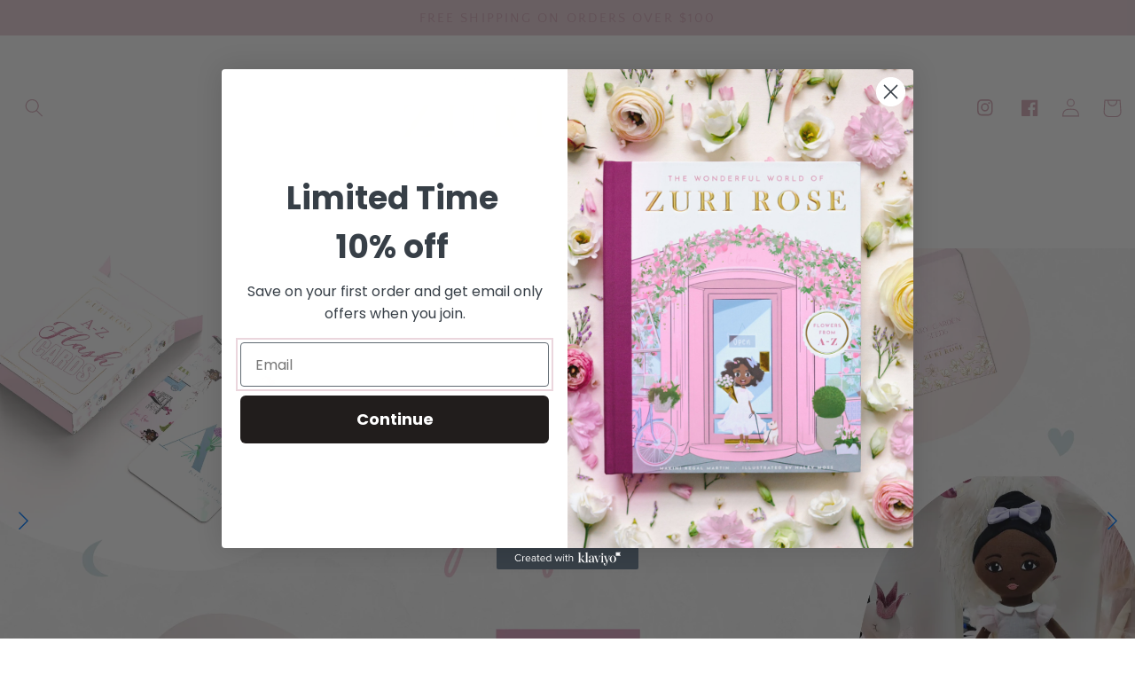

--- FILE ---
content_type: text/html; charset=utf-8
request_url: https://www.google.com/recaptcha/api2/anchor?ar=1&k=6LeTRAoeAAAAACKeCUlhSkXvVTIwv0_OgDTqgYsa&co=aHR0cHM6Ly90aGV3b25kZXJmdWx3b3JsZG9menVyaXJvc2UuY29tOjQ0Mw..&hl=en&v=PoyoqOPhxBO7pBk68S4YbpHZ&size=invisible&anchor-ms=20000&execute-ms=30000&cb=cmeg1xqih6ha
body_size: 48443
content:
<!DOCTYPE HTML><html dir="ltr" lang="en"><head><meta http-equiv="Content-Type" content="text/html; charset=UTF-8">
<meta http-equiv="X-UA-Compatible" content="IE=edge">
<title>reCAPTCHA</title>
<style type="text/css">
/* cyrillic-ext */
@font-face {
  font-family: 'Roboto';
  font-style: normal;
  font-weight: 400;
  font-stretch: 100%;
  src: url(//fonts.gstatic.com/s/roboto/v48/KFO7CnqEu92Fr1ME7kSn66aGLdTylUAMa3GUBHMdazTgWw.woff2) format('woff2');
  unicode-range: U+0460-052F, U+1C80-1C8A, U+20B4, U+2DE0-2DFF, U+A640-A69F, U+FE2E-FE2F;
}
/* cyrillic */
@font-face {
  font-family: 'Roboto';
  font-style: normal;
  font-weight: 400;
  font-stretch: 100%;
  src: url(//fonts.gstatic.com/s/roboto/v48/KFO7CnqEu92Fr1ME7kSn66aGLdTylUAMa3iUBHMdazTgWw.woff2) format('woff2');
  unicode-range: U+0301, U+0400-045F, U+0490-0491, U+04B0-04B1, U+2116;
}
/* greek-ext */
@font-face {
  font-family: 'Roboto';
  font-style: normal;
  font-weight: 400;
  font-stretch: 100%;
  src: url(//fonts.gstatic.com/s/roboto/v48/KFO7CnqEu92Fr1ME7kSn66aGLdTylUAMa3CUBHMdazTgWw.woff2) format('woff2');
  unicode-range: U+1F00-1FFF;
}
/* greek */
@font-face {
  font-family: 'Roboto';
  font-style: normal;
  font-weight: 400;
  font-stretch: 100%;
  src: url(//fonts.gstatic.com/s/roboto/v48/KFO7CnqEu92Fr1ME7kSn66aGLdTylUAMa3-UBHMdazTgWw.woff2) format('woff2');
  unicode-range: U+0370-0377, U+037A-037F, U+0384-038A, U+038C, U+038E-03A1, U+03A3-03FF;
}
/* math */
@font-face {
  font-family: 'Roboto';
  font-style: normal;
  font-weight: 400;
  font-stretch: 100%;
  src: url(//fonts.gstatic.com/s/roboto/v48/KFO7CnqEu92Fr1ME7kSn66aGLdTylUAMawCUBHMdazTgWw.woff2) format('woff2');
  unicode-range: U+0302-0303, U+0305, U+0307-0308, U+0310, U+0312, U+0315, U+031A, U+0326-0327, U+032C, U+032F-0330, U+0332-0333, U+0338, U+033A, U+0346, U+034D, U+0391-03A1, U+03A3-03A9, U+03B1-03C9, U+03D1, U+03D5-03D6, U+03F0-03F1, U+03F4-03F5, U+2016-2017, U+2034-2038, U+203C, U+2040, U+2043, U+2047, U+2050, U+2057, U+205F, U+2070-2071, U+2074-208E, U+2090-209C, U+20D0-20DC, U+20E1, U+20E5-20EF, U+2100-2112, U+2114-2115, U+2117-2121, U+2123-214F, U+2190, U+2192, U+2194-21AE, U+21B0-21E5, U+21F1-21F2, U+21F4-2211, U+2213-2214, U+2216-22FF, U+2308-230B, U+2310, U+2319, U+231C-2321, U+2336-237A, U+237C, U+2395, U+239B-23B7, U+23D0, U+23DC-23E1, U+2474-2475, U+25AF, U+25B3, U+25B7, U+25BD, U+25C1, U+25CA, U+25CC, U+25FB, U+266D-266F, U+27C0-27FF, U+2900-2AFF, U+2B0E-2B11, U+2B30-2B4C, U+2BFE, U+3030, U+FF5B, U+FF5D, U+1D400-1D7FF, U+1EE00-1EEFF;
}
/* symbols */
@font-face {
  font-family: 'Roboto';
  font-style: normal;
  font-weight: 400;
  font-stretch: 100%;
  src: url(//fonts.gstatic.com/s/roboto/v48/KFO7CnqEu92Fr1ME7kSn66aGLdTylUAMaxKUBHMdazTgWw.woff2) format('woff2');
  unicode-range: U+0001-000C, U+000E-001F, U+007F-009F, U+20DD-20E0, U+20E2-20E4, U+2150-218F, U+2190, U+2192, U+2194-2199, U+21AF, U+21E6-21F0, U+21F3, U+2218-2219, U+2299, U+22C4-22C6, U+2300-243F, U+2440-244A, U+2460-24FF, U+25A0-27BF, U+2800-28FF, U+2921-2922, U+2981, U+29BF, U+29EB, U+2B00-2BFF, U+4DC0-4DFF, U+FFF9-FFFB, U+10140-1018E, U+10190-1019C, U+101A0, U+101D0-101FD, U+102E0-102FB, U+10E60-10E7E, U+1D2C0-1D2D3, U+1D2E0-1D37F, U+1F000-1F0FF, U+1F100-1F1AD, U+1F1E6-1F1FF, U+1F30D-1F30F, U+1F315, U+1F31C, U+1F31E, U+1F320-1F32C, U+1F336, U+1F378, U+1F37D, U+1F382, U+1F393-1F39F, U+1F3A7-1F3A8, U+1F3AC-1F3AF, U+1F3C2, U+1F3C4-1F3C6, U+1F3CA-1F3CE, U+1F3D4-1F3E0, U+1F3ED, U+1F3F1-1F3F3, U+1F3F5-1F3F7, U+1F408, U+1F415, U+1F41F, U+1F426, U+1F43F, U+1F441-1F442, U+1F444, U+1F446-1F449, U+1F44C-1F44E, U+1F453, U+1F46A, U+1F47D, U+1F4A3, U+1F4B0, U+1F4B3, U+1F4B9, U+1F4BB, U+1F4BF, U+1F4C8-1F4CB, U+1F4D6, U+1F4DA, U+1F4DF, U+1F4E3-1F4E6, U+1F4EA-1F4ED, U+1F4F7, U+1F4F9-1F4FB, U+1F4FD-1F4FE, U+1F503, U+1F507-1F50B, U+1F50D, U+1F512-1F513, U+1F53E-1F54A, U+1F54F-1F5FA, U+1F610, U+1F650-1F67F, U+1F687, U+1F68D, U+1F691, U+1F694, U+1F698, U+1F6AD, U+1F6B2, U+1F6B9-1F6BA, U+1F6BC, U+1F6C6-1F6CF, U+1F6D3-1F6D7, U+1F6E0-1F6EA, U+1F6F0-1F6F3, U+1F6F7-1F6FC, U+1F700-1F7FF, U+1F800-1F80B, U+1F810-1F847, U+1F850-1F859, U+1F860-1F887, U+1F890-1F8AD, U+1F8B0-1F8BB, U+1F8C0-1F8C1, U+1F900-1F90B, U+1F93B, U+1F946, U+1F984, U+1F996, U+1F9E9, U+1FA00-1FA6F, U+1FA70-1FA7C, U+1FA80-1FA89, U+1FA8F-1FAC6, U+1FACE-1FADC, U+1FADF-1FAE9, U+1FAF0-1FAF8, U+1FB00-1FBFF;
}
/* vietnamese */
@font-face {
  font-family: 'Roboto';
  font-style: normal;
  font-weight: 400;
  font-stretch: 100%;
  src: url(//fonts.gstatic.com/s/roboto/v48/KFO7CnqEu92Fr1ME7kSn66aGLdTylUAMa3OUBHMdazTgWw.woff2) format('woff2');
  unicode-range: U+0102-0103, U+0110-0111, U+0128-0129, U+0168-0169, U+01A0-01A1, U+01AF-01B0, U+0300-0301, U+0303-0304, U+0308-0309, U+0323, U+0329, U+1EA0-1EF9, U+20AB;
}
/* latin-ext */
@font-face {
  font-family: 'Roboto';
  font-style: normal;
  font-weight: 400;
  font-stretch: 100%;
  src: url(//fonts.gstatic.com/s/roboto/v48/KFO7CnqEu92Fr1ME7kSn66aGLdTylUAMa3KUBHMdazTgWw.woff2) format('woff2');
  unicode-range: U+0100-02BA, U+02BD-02C5, U+02C7-02CC, U+02CE-02D7, U+02DD-02FF, U+0304, U+0308, U+0329, U+1D00-1DBF, U+1E00-1E9F, U+1EF2-1EFF, U+2020, U+20A0-20AB, U+20AD-20C0, U+2113, U+2C60-2C7F, U+A720-A7FF;
}
/* latin */
@font-face {
  font-family: 'Roboto';
  font-style: normal;
  font-weight: 400;
  font-stretch: 100%;
  src: url(//fonts.gstatic.com/s/roboto/v48/KFO7CnqEu92Fr1ME7kSn66aGLdTylUAMa3yUBHMdazQ.woff2) format('woff2');
  unicode-range: U+0000-00FF, U+0131, U+0152-0153, U+02BB-02BC, U+02C6, U+02DA, U+02DC, U+0304, U+0308, U+0329, U+2000-206F, U+20AC, U+2122, U+2191, U+2193, U+2212, U+2215, U+FEFF, U+FFFD;
}
/* cyrillic-ext */
@font-face {
  font-family: 'Roboto';
  font-style: normal;
  font-weight: 500;
  font-stretch: 100%;
  src: url(//fonts.gstatic.com/s/roboto/v48/KFO7CnqEu92Fr1ME7kSn66aGLdTylUAMa3GUBHMdazTgWw.woff2) format('woff2');
  unicode-range: U+0460-052F, U+1C80-1C8A, U+20B4, U+2DE0-2DFF, U+A640-A69F, U+FE2E-FE2F;
}
/* cyrillic */
@font-face {
  font-family: 'Roboto';
  font-style: normal;
  font-weight: 500;
  font-stretch: 100%;
  src: url(//fonts.gstatic.com/s/roboto/v48/KFO7CnqEu92Fr1ME7kSn66aGLdTylUAMa3iUBHMdazTgWw.woff2) format('woff2');
  unicode-range: U+0301, U+0400-045F, U+0490-0491, U+04B0-04B1, U+2116;
}
/* greek-ext */
@font-face {
  font-family: 'Roboto';
  font-style: normal;
  font-weight: 500;
  font-stretch: 100%;
  src: url(//fonts.gstatic.com/s/roboto/v48/KFO7CnqEu92Fr1ME7kSn66aGLdTylUAMa3CUBHMdazTgWw.woff2) format('woff2');
  unicode-range: U+1F00-1FFF;
}
/* greek */
@font-face {
  font-family: 'Roboto';
  font-style: normal;
  font-weight: 500;
  font-stretch: 100%;
  src: url(//fonts.gstatic.com/s/roboto/v48/KFO7CnqEu92Fr1ME7kSn66aGLdTylUAMa3-UBHMdazTgWw.woff2) format('woff2');
  unicode-range: U+0370-0377, U+037A-037F, U+0384-038A, U+038C, U+038E-03A1, U+03A3-03FF;
}
/* math */
@font-face {
  font-family: 'Roboto';
  font-style: normal;
  font-weight: 500;
  font-stretch: 100%;
  src: url(//fonts.gstatic.com/s/roboto/v48/KFO7CnqEu92Fr1ME7kSn66aGLdTylUAMawCUBHMdazTgWw.woff2) format('woff2');
  unicode-range: U+0302-0303, U+0305, U+0307-0308, U+0310, U+0312, U+0315, U+031A, U+0326-0327, U+032C, U+032F-0330, U+0332-0333, U+0338, U+033A, U+0346, U+034D, U+0391-03A1, U+03A3-03A9, U+03B1-03C9, U+03D1, U+03D5-03D6, U+03F0-03F1, U+03F4-03F5, U+2016-2017, U+2034-2038, U+203C, U+2040, U+2043, U+2047, U+2050, U+2057, U+205F, U+2070-2071, U+2074-208E, U+2090-209C, U+20D0-20DC, U+20E1, U+20E5-20EF, U+2100-2112, U+2114-2115, U+2117-2121, U+2123-214F, U+2190, U+2192, U+2194-21AE, U+21B0-21E5, U+21F1-21F2, U+21F4-2211, U+2213-2214, U+2216-22FF, U+2308-230B, U+2310, U+2319, U+231C-2321, U+2336-237A, U+237C, U+2395, U+239B-23B7, U+23D0, U+23DC-23E1, U+2474-2475, U+25AF, U+25B3, U+25B7, U+25BD, U+25C1, U+25CA, U+25CC, U+25FB, U+266D-266F, U+27C0-27FF, U+2900-2AFF, U+2B0E-2B11, U+2B30-2B4C, U+2BFE, U+3030, U+FF5B, U+FF5D, U+1D400-1D7FF, U+1EE00-1EEFF;
}
/* symbols */
@font-face {
  font-family: 'Roboto';
  font-style: normal;
  font-weight: 500;
  font-stretch: 100%;
  src: url(//fonts.gstatic.com/s/roboto/v48/KFO7CnqEu92Fr1ME7kSn66aGLdTylUAMaxKUBHMdazTgWw.woff2) format('woff2');
  unicode-range: U+0001-000C, U+000E-001F, U+007F-009F, U+20DD-20E0, U+20E2-20E4, U+2150-218F, U+2190, U+2192, U+2194-2199, U+21AF, U+21E6-21F0, U+21F3, U+2218-2219, U+2299, U+22C4-22C6, U+2300-243F, U+2440-244A, U+2460-24FF, U+25A0-27BF, U+2800-28FF, U+2921-2922, U+2981, U+29BF, U+29EB, U+2B00-2BFF, U+4DC0-4DFF, U+FFF9-FFFB, U+10140-1018E, U+10190-1019C, U+101A0, U+101D0-101FD, U+102E0-102FB, U+10E60-10E7E, U+1D2C0-1D2D3, U+1D2E0-1D37F, U+1F000-1F0FF, U+1F100-1F1AD, U+1F1E6-1F1FF, U+1F30D-1F30F, U+1F315, U+1F31C, U+1F31E, U+1F320-1F32C, U+1F336, U+1F378, U+1F37D, U+1F382, U+1F393-1F39F, U+1F3A7-1F3A8, U+1F3AC-1F3AF, U+1F3C2, U+1F3C4-1F3C6, U+1F3CA-1F3CE, U+1F3D4-1F3E0, U+1F3ED, U+1F3F1-1F3F3, U+1F3F5-1F3F7, U+1F408, U+1F415, U+1F41F, U+1F426, U+1F43F, U+1F441-1F442, U+1F444, U+1F446-1F449, U+1F44C-1F44E, U+1F453, U+1F46A, U+1F47D, U+1F4A3, U+1F4B0, U+1F4B3, U+1F4B9, U+1F4BB, U+1F4BF, U+1F4C8-1F4CB, U+1F4D6, U+1F4DA, U+1F4DF, U+1F4E3-1F4E6, U+1F4EA-1F4ED, U+1F4F7, U+1F4F9-1F4FB, U+1F4FD-1F4FE, U+1F503, U+1F507-1F50B, U+1F50D, U+1F512-1F513, U+1F53E-1F54A, U+1F54F-1F5FA, U+1F610, U+1F650-1F67F, U+1F687, U+1F68D, U+1F691, U+1F694, U+1F698, U+1F6AD, U+1F6B2, U+1F6B9-1F6BA, U+1F6BC, U+1F6C6-1F6CF, U+1F6D3-1F6D7, U+1F6E0-1F6EA, U+1F6F0-1F6F3, U+1F6F7-1F6FC, U+1F700-1F7FF, U+1F800-1F80B, U+1F810-1F847, U+1F850-1F859, U+1F860-1F887, U+1F890-1F8AD, U+1F8B0-1F8BB, U+1F8C0-1F8C1, U+1F900-1F90B, U+1F93B, U+1F946, U+1F984, U+1F996, U+1F9E9, U+1FA00-1FA6F, U+1FA70-1FA7C, U+1FA80-1FA89, U+1FA8F-1FAC6, U+1FACE-1FADC, U+1FADF-1FAE9, U+1FAF0-1FAF8, U+1FB00-1FBFF;
}
/* vietnamese */
@font-face {
  font-family: 'Roboto';
  font-style: normal;
  font-weight: 500;
  font-stretch: 100%;
  src: url(//fonts.gstatic.com/s/roboto/v48/KFO7CnqEu92Fr1ME7kSn66aGLdTylUAMa3OUBHMdazTgWw.woff2) format('woff2');
  unicode-range: U+0102-0103, U+0110-0111, U+0128-0129, U+0168-0169, U+01A0-01A1, U+01AF-01B0, U+0300-0301, U+0303-0304, U+0308-0309, U+0323, U+0329, U+1EA0-1EF9, U+20AB;
}
/* latin-ext */
@font-face {
  font-family: 'Roboto';
  font-style: normal;
  font-weight: 500;
  font-stretch: 100%;
  src: url(//fonts.gstatic.com/s/roboto/v48/KFO7CnqEu92Fr1ME7kSn66aGLdTylUAMa3KUBHMdazTgWw.woff2) format('woff2');
  unicode-range: U+0100-02BA, U+02BD-02C5, U+02C7-02CC, U+02CE-02D7, U+02DD-02FF, U+0304, U+0308, U+0329, U+1D00-1DBF, U+1E00-1E9F, U+1EF2-1EFF, U+2020, U+20A0-20AB, U+20AD-20C0, U+2113, U+2C60-2C7F, U+A720-A7FF;
}
/* latin */
@font-face {
  font-family: 'Roboto';
  font-style: normal;
  font-weight: 500;
  font-stretch: 100%;
  src: url(//fonts.gstatic.com/s/roboto/v48/KFO7CnqEu92Fr1ME7kSn66aGLdTylUAMa3yUBHMdazQ.woff2) format('woff2');
  unicode-range: U+0000-00FF, U+0131, U+0152-0153, U+02BB-02BC, U+02C6, U+02DA, U+02DC, U+0304, U+0308, U+0329, U+2000-206F, U+20AC, U+2122, U+2191, U+2193, U+2212, U+2215, U+FEFF, U+FFFD;
}
/* cyrillic-ext */
@font-face {
  font-family: 'Roboto';
  font-style: normal;
  font-weight: 900;
  font-stretch: 100%;
  src: url(//fonts.gstatic.com/s/roboto/v48/KFO7CnqEu92Fr1ME7kSn66aGLdTylUAMa3GUBHMdazTgWw.woff2) format('woff2');
  unicode-range: U+0460-052F, U+1C80-1C8A, U+20B4, U+2DE0-2DFF, U+A640-A69F, U+FE2E-FE2F;
}
/* cyrillic */
@font-face {
  font-family: 'Roboto';
  font-style: normal;
  font-weight: 900;
  font-stretch: 100%;
  src: url(//fonts.gstatic.com/s/roboto/v48/KFO7CnqEu92Fr1ME7kSn66aGLdTylUAMa3iUBHMdazTgWw.woff2) format('woff2');
  unicode-range: U+0301, U+0400-045F, U+0490-0491, U+04B0-04B1, U+2116;
}
/* greek-ext */
@font-face {
  font-family: 'Roboto';
  font-style: normal;
  font-weight: 900;
  font-stretch: 100%;
  src: url(//fonts.gstatic.com/s/roboto/v48/KFO7CnqEu92Fr1ME7kSn66aGLdTylUAMa3CUBHMdazTgWw.woff2) format('woff2');
  unicode-range: U+1F00-1FFF;
}
/* greek */
@font-face {
  font-family: 'Roboto';
  font-style: normal;
  font-weight: 900;
  font-stretch: 100%;
  src: url(//fonts.gstatic.com/s/roboto/v48/KFO7CnqEu92Fr1ME7kSn66aGLdTylUAMa3-UBHMdazTgWw.woff2) format('woff2');
  unicode-range: U+0370-0377, U+037A-037F, U+0384-038A, U+038C, U+038E-03A1, U+03A3-03FF;
}
/* math */
@font-face {
  font-family: 'Roboto';
  font-style: normal;
  font-weight: 900;
  font-stretch: 100%;
  src: url(//fonts.gstatic.com/s/roboto/v48/KFO7CnqEu92Fr1ME7kSn66aGLdTylUAMawCUBHMdazTgWw.woff2) format('woff2');
  unicode-range: U+0302-0303, U+0305, U+0307-0308, U+0310, U+0312, U+0315, U+031A, U+0326-0327, U+032C, U+032F-0330, U+0332-0333, U+0338, U+033A, U+0346, U+034D, U+0391-03A1, U+03A3-03A9, U+03B1-03C9, U+03D1, U+03D5-03D6, U+03F0-03F1, U+03F4-03F5, U+2016-2017, U+2034-2038, U+203C, U+2040, U+2043, U+2047, U+2050, U+2057, U+205F, U+2070-2071, U+2074-208E, U+2090-209C, U+20D0-20DC, U+20E1, U+20E5-20EF, U+2100-2112, U+2114-2115, U+2117-2121, U+2123-214F, U+2190, U+2192, U+2194-21AE, U+21B0-21E5, U+21F1-21F2, U+21F4-2211, U+2213-2214, U+2216-22FF, U+2308-230B, U+2310, U+2319, U+231C-2321, U+2336-237A, U+237C, U+2395, U+239B-23B7, U+23D0, U+23DC-23E1, U+2474-2475, U+25AF, U+25B3, U+25B7, U+25BD, U+25C1, U+25CA, U+25CC, U+25FB, U+266D-266F, U+27C0-27FF, U+2900-2AFF, U+2B0E-2B11, U+2B30-2B4C, U+2BFE, U+3030, U+FF5B, U+FF5D, U+1D400-1D7FF, U+1EE00-1EEFF;
}
/* symbols */
@font-face {
  font-family: 'Roboto';
  font-style: normal;
  font-weight: 900;
  font-stretch: 100%;
  src: url(//fonts.gstatic.com/s/roboto/v48/KFO7CnqEu92Fr1ME7kSn66aGLdTylUAMaxKUBHMdazTgWw.woff2) format('woff2');
  unicode-range: U+0001-000C, U+000E-001F, U+007F-009F, U+20DD-20E0, U+20E2-20E4, U+2150-218F, U+2190, U+2192, U+2194-2199, U+21AF, U+21E6-21F0, U+21F3, U+2218-2219, U+2299, U+22C4-22C6, U+2300-243F, U+2440-244A, U+2460-24FF, U+25A0-27BF, U+2800-28FF, U+2921-2922, U+2981, U+29BF, U+29EB, U+2B00-2BFF, U+4DC0-4DFF, U+FFF9-FFFB, U+10140-1018E, U+10190-1019C, U+101A0, U+101D0-101FD, U+102E0-102FB, U+10E60-10E7E, U+1D2C0-1D2D3, U+1D2E0-1D37F, U+1F000-1F0FF, U+1F100-1F1AD, U+1F1E6-1F1FF, U+1F30D-1F30F, U+1F315, U+1F31C, U+1F31E, U+1F320-1F32C, U+1F336, U+1F378, U+1F37D, U+1F382, U+1F393-1F39F, U+1F3A7-1F3A8, U+1F3AC-1F3AF, U+1F3C2, U+1F3C4-1F3C6, U+1F3CA-1F3CE, U+1F3D4-1F3E0, U+1F3ED, U+1F3F1-1F3F3, U+1F3F5-1F3F7, U+1F408, U+1F415, U+1F41F, U+1F426, U+1F43F, U+1F441-1F442, U+1F444, U+1F446-1F449, U+1F44C-1F44E, U+1F453, U+1F46A, U+1F47D, U+1F4A3, U+1F4B0, U+1F4B3, U+1F4B9, U+1F4BB, U+1F4BF, U+1F4C8-1F4CB, U+1F4D6, U+1F4DA, U+1F4DF, U+1F4E3-1F4E6, U+1F4EA-1F4ED, U+1F4F7, U+1F4F9-1F4FB, U+1F4FD-1F4FE, U+1F503, U+1F507-1F50B, U+1F50D, U+1F512-1F513, U+1F53E-1F54A, U+1F54F-1F5FA, U+1F610, U+1F650-1F67F, U+1F687, U+1F68D, U+1F691, U+1F694, U+1F698, U+1F6AD, U+1F6B2, U+1F6B9-1F6BA, U+1F6BC, U+1F6C6-1F6CF, U+1F6D3-1F6D7, U+1F6E0-1F6EA, U+1F6F0-1F6F3, U+1F6F7-1F6FC, U+1F700-1F7FF, U+1F800-1F80B, U+1F810-1F847, U+1F850-1F859, U+1F860-1F887, U+1F890-1F8AD, U+1F8B0-1F8BB, U+1F8C0-1F8C1, U+1F900-1F90B, U+1F93B, U+1F946, U+1F984, U+1F996, U+1F9E9, U+1FA00-1FA6F, U+1FA70-1FA7C, U+1FA80-1FA89, U+1FA8F-1FAC6, U+1FACE-1FADC, U+1FADF-1FAE9, U+1FAF0-1FAF8, U+1FB00-1FBFF;
}
/* vietnamese */
@font-face {
  font-family: 'Roboto';
  font-style: normal;
  font-weight: 900;
  font-stretch: 100%;
  src: url(//fonts.gstatic.com/s/roboto/v48/KFO7CnqEu92Fr1ME7kSn66aGLdTylUAMa3OUBHMdazTgWw.woff2) format('woff2');
  unicode-range: U+0102-0103, U+0110-0111, U+0128-0129, U+0168-0169, U+01A0-01A1, U+01AF-01B0, U+0300-0301, U+0303-0304, U+0308-0309, U+0323, U+0329, U+1EA0-1EF9, U+20AB;
}
/* latin-ext */
@font-face {
  font-family: 'Roboto';
  font-style: normal;
  font-weight: 900;
  font-stretch: 100%;
  src: url(//fonts.gstatic.com/s/roboto/v48/KFO7CnqEu92Fr1ME7kSn66aGLdTylUAMa3KUBHMdazTgWw.woff2) format('woff2');
  unicode-range: U+0100-02BA, U+02BD-02C5, U+02C7-02CC, U+02CE-02D7, U+02DD-02FF, U+0304, U+0308, U+0329, U+1D00-1DBF, U+1E00-1E9F, U+1EF2-1EFF, U+2020, U+20A0-20AB, U+20AD-20C0, U+2113, U+2C60-2C7F, U+A720-A7FF;
}
/* latin */
@font-face {
  font-family: 'Roboto';
  font-style: normal;
  font-weight: 900;
  font-stretch: 100%;
  src: url(//fonts.gstatic.com/s/roboto/v48/KFO7CnqEu92Fr1ME7kSn66aGLdTylUAMa3yUBHMdazQ.woff2) format('woff2');
  unicode-range: U+0000-00FF, U+0131, U+0152-0153, U+02BB-02BC, U+02C6, U+02DA, U+02DC, U+0304, U+0308, U+0329, U+2000-206F, U+20AC, U+2122, U+2191, U+2193, U+2212, U+2215, U+FEFF, U+FFFD;
}

</style>
<link rel="stylesheet" type="text/css" href="https://www.gstatic.com/recaptcha/releases/PoyoqOPhxBO7pBk68S4YbpHZ/styles__ltr.css">
<script nonce="Bl7_iTKcQbadlmCqw72N9w" type="text/javascript">window['__recaptcha_api'] = 'https://www.google.com/recaptcha/api2/';</script>
<script type="text/javascript" src="https://www.gstatic.com/recaptcha/releases/PoyoqOPhxBO7pBk68S4YbpHZ/recaptcha__en.js" nonce="Bl7_iTKcQbadlmCqw72N9w">
      
    </script></head>
<body><div id="rc-anchor-alert" class="rc-anchor-alert"></div>
<input type="hidden" id="recaptcha-token" value="[base64]">
<script type="text/javascript" nonce="Bl7_iTKcQbadlmCqw72N9w">
      recaptcha.anchor.Main.init("[\x22ainput\x22,[\x22bgdata\x22,\x22\x22,\[base64]/[base64]/MjU1Ong/[base64]/[base64]/[base64]/[base64]/[base64]/[base64]/[base64]/[base64]/[base64]/[base64]/[base64]/[base64]/[base64]/[base64]/[base64]\\u003d\x22,\[base64]\\u003d\x22,\x22IU3ChMKSOhJCLBzCk2LDkMKLw7zCvMOow5XCicOwZMK4wpHDphTDvR7Dm2IQwrrDscKtYcKrEcKeEWkdwrMVwoA6eBrDggl4w7/CmjfCl2ZMwobDjS/Dp0ZUw5jDiGUOw5Arw67DrC/CoiQ/w77ConpjKVptcW3DmCErHsO0TFXClMOwW8OcwqRuDcK9wqnCjsOAw6TCqwXCnngVPCIaJE0/w6jDgQFbWAbCkWhUwpPCksOiw6ZNA8O/wpnDhFYxDsKWNC3CnFzCsV49wpTCsMK+PRttw5nDhxTCvsONM8Kpw5oJwrU+w5YdX8O0J8K8w5rDjsK4CiBNw5bDnMKHw7M4a8Oqw5/Cux3CiMOrw54Mw4LDqsKQwrPCtcKGw43DgMK7w7JHw4zDv8OFVHgyccKowqfDhMOLw70VNh0zwrt2fHnCoSDDqcOWw4jCo8KNb8K7QgfDoGsjwqg1w7RQwqDCjSTDpsOEYS7DqX3DisKgwr/DhzLDkkvCm8Ocwr9KEh7CqmMWwrZaw79Aw7FcJMOqDx1aw5vCgsKQw63CuzLCkgjCnHfClW7CnRphV8OwA0dCGcKowr7DgQkRw7PCqi3DkcKXJsKBL0XDmcKQw5jCpyvDhDI+w5zCngMRQ3F3wr9YH8OzBsK3w4vCpn7CjWDCn8KNWMKPBRpefiYWw6/Dq8Kbw7LCrUhQWwTDqgg4AsOPZAF7chnDl0zDtSASwqY1wrAxaMKIwoJ1w4U+wrN+eMOlQ3E9JjXCoVzCpiUtVx0TQxLDmsKkw4k7w4PDmcOQw5t9wpPCqsKZCxFmwqzCgSDCtXxXS8OJcsKGwqDCmsKAwp/CmsOjXXfDrMOjb3/DpiFSX3hwwqdFwrAkw6fCo8K0wrXCscK2wqEfTjrDmVkHw57CgsKjeQNSw5lVw4Rnw6bCmsKvw7rDrcO+WjRXwrwAwp9caTHCjcK/w6YNwox4wr9aQQLDoMKJPjcoKBvCqMKXL8OmwrDDgMOicMKmw4IFAsK+wqwZwpfCscK4Wklfwq0Vw6VmwrEtw5/DpsKQWcKCwpByRyTCpGMlw7QLfToUwq0jw5nDkMO5wrbDhMKew7wHwq9NDFHDqsK2wpfDuFjCsMOjYsKqw7XChcKnW8KtCsOkdzrDocK/dHTDh8KhIcOxdmvCjcOAd8OMw5pVQcKNw7TCuW17wrg6fjs/wp7DsG3Do8OHwq3DiMKHOx9/w4rDhsObwpnCkWvCpCFWwo9tRcOffMOMwofCqMKUwqTChnnCusO+f8K0J8KWwq7DrV9aYU5lRcKGSMKsHcKhwpnCqMONw4Egw7Bww6PCqjMfwpvCrG/DlXXCk1DCpmoYw4fDnsKCAcKawplhUTM7wpXCgMOAM13CrVRVwoMjw5NhPMKValIgdcK0Km/DgiBlwr4wwo3DuMO5Q8KLJsO0woFdw6vCoMKcXsOxecKGdsKKC2wlwprCi8KsCg/ClGnDmcKtAnYScBk0ICnCrsOVAsOLw6FEHsKBw4htGH/CrzrCp1LCoFbCrcOAeTvDnsKZOsKvw68YdcKYOkzCuMKvDg0SdsKHCwhAw4RUaMKcLgnCisOfwqTCtDZHfcOIfjszwoQlwq/CtMOkIcKOZcO/[base64]/DuVPDiMOvwrbCtcKBR8KAw6PCiCXCmMKGw41owq8aCAbDkAIfwpVLwr5oG2powpLCqsKtMsOqcWnDm1Rwwo7CsMO3w6rDlHVww7fDu8KodMKrXyd3QR/DhFcuTsKMwrjDjH9sAHBIbTXCi2bDnTY0wocCGlrCpCvDjVZ5JMOKw7PCsV/DnMOmY01Aw4NJOX5Yw4jDv8OiwqQBw4wDw7Frw77Dr1E5ZlXChkMkMsKYP8Kjw6LDuCHChWnCvho/[base64]/w67DhCrDmD01TMOAw6U/w6YVw6k8U8O2WzPDksKlw5JMc8OvPsORMUXDkMOHJzkHwr05w43CvcK4YADCq8KUa8OLbsKPc8OXf8KbDsOtwrjCuyl1wrhSd8OSNsKXw5xzw7h6R8OXRcKLUMO3A8Kgw68LMkPCjnfDicOlwp/[base64]/DvnHCgcK3wqDDtcOJw5NoAg97w4vCmsKRT8K5w79OwpbCnsOjw53Ds8KFC8OUw4vCvHwOwoktTwsSw4Qid8OFdwB/w4Uywq3Ctm0Xw6rCp8KhPRcMcinDs3rCtsO9w5nCtcKtwpB2L2NkwrXDkxPCqsKJX0hcwo3CtsKkw5UnHWIYw5rDv1DCosK6wrMnHcOoQsK/[base64]/[base64]/DMK/QANqe8Kyw79LYMKbecKFw7EvHz8YPMOwHMKRwpZ+F8O3csOqw7FQwoXDrxrDr8Oew4nCj2HDrcOKD0fDvcKmOcKCIcORw6rDrwUrKsKZw57DtcKeFcOgwosaw5jCmzACw55JRcKhw5fCosK2XMKEQmfCvWVWWS9tQwnCthzClcKdbkglwpXDv1ZawqLDp8Kkw4/CmsOKX2vCuhfCsD3Dj20XI8OFMk0DwqzCpMKbBsOhAEs2ZcKbw74sw7jDjcOlXMKOLBHDsTnCp8OJEsOuCMKzw4Q+w5LCmhUGbMKSwqg1wr5ww4xxw61Vw6gzwrzDosOvd1zDjRdcbjnClHPCh0EtXx1Zwr4pw7HCj8O4wpgBCcK6CFAjHMOmTsOtCcKKw5k/[base64]/Cq8ObCRsYwrXDhxtcO2jCvsKoEMO7MsKKwqZWQsKJesKTwr06NFF9LiFVwqjDl1XCtFEpC8K7SGzDmMKIJ0jCqcK4NMKww5J4H3HCgxpqKxXDgWBJwqZ6woDDvUJXw44GBsKJTRQQP8OJw4Ylwq9Wcj9THMOXw7MDQcK/UsKhesO6SCjCocOFw4Fhw6vDncOTw6fCs8OVVSHDnMOrFcO/[base64]/ORxkClvDmTMSwqnCvsKcw4bDj8Ogw77DgWnCmXDDri/Dj33DosKqWcK6wroYwrFfW0pZwoTChmltw4wMIgV7w6o3WMKTFiTDvGBKwot3fcKnBsK/w6Qjw4rDicONUsOsAsO1BUIUw7/DvsKCQQVjXcKcwrYHwqvDvR3Dln/Du8K5woUQewATTFwMwqJDw7cNw7FUw5xWLGANHXXChx42wodjwokyw6HClsOZw5rDtCvCusKnHT3Dg2jDnMKdwplEwoIRQhzCu8K7HwR4QUQ8Bz/DnR1Xw6fDlsOROsOZVsKJWig2w7UIwozDpsOiwrRUEMOpwrpRf8KHw7M2w48SAh8hwpTCpMKzwqrCpsKGWsOww7E5wpXDvMOswp1jwp9fwoLDrlEPRx/Dj8KWfcO8w5hlasOjTcOxTj7DncO2HXQuwpnCvMKSf8OnPm7DhlXCj8KVUcK1MsKWQMOgwr5Mw6/DqW0ow7s1eMOkw5LDi8OeXSQewpfCqMOLfMONc20fwrtwdMOmwrl1DsKLHMKbwroNw47DtXsBD8KeFsKBGGHDpMOcAsOWw4rDqCBANVdqWFtsLhwzw4DDhQFXUMOlw7PDscOZw4vDrcO2ZMOUwoHDsMOOw7/DjxF9LMKnNB7Dj8O5w4UVw7nDusO2G8KraQHDhhTCmGtIw7zCuMKEw7Jpbnd1HsOYa2LCncKkwo7DgFZRXsOZSC/DvHJaw6HCncKScB7DoHZEw4LCiSDCkSlWE0zCiBRzHg8SO8OUw6rDgi/[base64]/w491w6HDu8O5ambDvMOYdinDmDoMwplQGcK1c3gbwqc/[base64]/[base64]/DqcKPfMOlw4fDgWnDonbCl8KvPsKFPTQew7XDmcKlwpbCpz5Iw4DClsKXw4Q5D8OvMcO5DMOaVRNUVMOEw6PCoVQibsOtflkTVATCo2nDkcKpOn9tw7DDsWFhwr16ZC7DviJKwrrDkhnCvXg/YUpqw7HCkXlWeMOKwr0RwpLDjxkgw6bCrQRKXMKQAMOKMcKoE8OeT0XDphFQworCgBTDnDttYMKQw49VwqPDqcOSHcO4WXrDl8OIKsOnTcKew7TCtcK0Cg4ge8OnwpPDoE3Cu1ZRwq8tSMKewo/CiMOFHl0MX8KGw7/DvChPWsKvw5LDukbCrcOqwo15QHsYwo3Cl2/[base64]/Cg2/Do8OpJ8OELcOmesOgTTgCGH8XwptlNsK/wqHCuHAAw4QZwp3DlsK6dMK7w5NXw7PDvyXCmCM/NAjDl23CiRg8wrNKw5hQbEvCjcOlw4rCoMKqw45ewqnDpcKNw5dKwp1aS8ObKcO4MsKoasOowr3CkMOLw5bDucK7CWgGAyNTwpfDqsKQK1XCpkRmLsOiOsKkw4/DqcKrQcONfMK4w5XDncOYwozCjMOuNQJ5w55kwo4sDcOQNMOCY8O5w4dBL8KWAVTCgGXDnsKkwrcJXUTClw/DqsKHQ8ObVcOgCMO9w6REGMKRRBgBbinDhGfDpMKDw41iOlzDjh5DSjhcchACGcOBwpfCqMORcsOPT2wZCFrDr8OPZMOoHsKgwpUbHcOcwq1jX8KCwrcrFCNUa28cbD8hdsO5bk7CvVrDsgMQw5gCwofClsOSS1Q3w4FsXcKdwpzDkcKww7vChMO+w7fDs8O/XcO1w7gSw4XCilXDhcKcZcOVX8O6ch/DpFMLw5kOesOOwoHCu1JRwocGWMKYJS7DvcKvw6IJwrPCukIvw4jCnGVaw67DrmULwql5w4lMI2HCpsOzOMOJw6Q/wrXCk8KAw7vChE3DocKIaMKNw4zDocKefsOWwq/Co0/DoMOvFFXDgFscdMORwrPCj8KHET5Vw6VowqkBBFghQsOpwr3DgsKPwpbCjGvDksO+wotsZS/CqsOqTMK6wqzCjBUAwqbCpsOQwosSB8OowoxVWcKpAArCoMOLCALDum7CmhrDkyTClsO8w4sYwqvDqlNrTi9fw7PCn0fCgQgnOWg2N8OnS8KGYXLDg8OrGkc4cxvDmkTCi8Oqw6wOwrjDq8KXwo1aw4MPw6zCtBLDkMKfF2nCi17CumE1w67DjsK4w4tsWMK/w6TDll54w5fCh8KQw5srw7PCskNFL8OJSwTDjMKUNsO7w708w4gdFnvCpcKufCHCoUMTwrZ0a8ODwqfDoQ3CiMKtw4oLw53DmSIYwqd4w6/DtxnDrWbDh8KKwrzCrx/DgcK4wp/CnsOCwoBHw6zDqxB/U2dgwpxjZ8KOY8K7MsOmw64/Y3LCljnCqFDDtcKDLBzDmMKQwpnDtCgEw5PCocK3RiDCnjxmbsKXNh3CgGAuMWxUKsOne2U6dXHDlBjDiUPCosKGw63DvMKlbsOcMijDp8KTZBV0EMKJw4grFxrDt19/DcKgw5rCjsO7OMOPwoDCliHDo8Omw70qw43DiSvDicO7w6hhwrMTwq/DpMKsAcKgwpNzwo/DuAzDrxBEw5PDhSXCmG3DvMOnIsOfQMOSBGhDwptswpd1wpLDuhQcTjIpw6ttIsKsfVMMwrrDpkUgHWrCucOyVsKowrBNw7nCmcK3esOxw5HCt8K+bAHCncKqTMOqw5/DkmhXwp8WworDrcO3SA0HwpnDgRoAw4fDpXHCmEQJTWzCqsKyw43CmQ9/w67CnMKvEk9jw4bDi3dzwrnCuFUIw6TCqMKAccOCw41Nw5MiYsO7JTTDtcKiRMO0ZyzDomVHMWhRGE7Dgm5OR3LCqsOpFEszw7ZawqUvI0pvB8OJwr/Du1bCpcO/PRXCj8O2dWw4wpQVwptyW8OrdcOVwqc3wr3Cm8Obw5QAwqBBwpE0HCzDtmrCo8KmJAtRw57CrC7CoMK9wpIdAMKRw4/[base64]/HgrDhBsJUsKYwqjCmWLCgBvClMOhwpLDqD/[base64]/w6Yhw5Iiwp/DiMOTwpQ6FmDDhsKlKW3DjkdWwpZDwp7CisKnYMKUw7N2wr7DsWlOAMOYw7fDpm/CkhTDi8K0w65nwohGEEh0woPDrsOgw7DCtFhWw7nDq8KzwodmWktFwrTDoV/CkA1ow6nDsizDiihxw7bDg0fCr28JwpXDpQvCgMO6dcOdBcKIw7bDs0TCmMOZDsKJZGx/w6nDukjCvMOzwofDssK8PsO+w5DDmCZfKcKDwprDvMKRfcOGw5/Cm8OEBcOQwpp7w6dyVTYffcO0FsK3wqhIwoA0woV/QXB/[base64]/[base64]/Dh3coYEoDMcOoaCRGw7LCsFvCiMKvVcKNw7HCvWlrwoh7IV0NSiTCj8K/w7REwqzCksOKNU4WXcKBRl3CmkTDocOWZ3pJBzHCnsKqOhRYfT4Uw7Ycw77CiSTDgMOBDsOhZkrDt8OqNDDClMKFAR8Rw4TCn0bCisOhw5DDg8KwwqoSw7rDr8O3UQ/Dk3jDiWIMwq8zwobDmh1Iw5fCiBvCjB9aw6rDtDwDOcOWwo3CmjjDhGFgwpYxwovCrMK2w6AaIDlKfMKELMK3O8KNwq5bw6DCssKAw54dUSAcCMOMDwgOMEM8woTDjRfCvDptQxskwojCrx5FwqzDik0dw7/DjjzCqsK+PcKgXFg4wqLCisK7wr3Dj8Ohw4DDhcOtwpzCg8KgwpTDjnvDl24Pw6tdwpXDjEzDk8KzGQsYTggOw58PP1Vkwo0wOcOWEm1wdyfCh8KDw47DnsKpwqlGwrV9wphFfh/DgF7Cj8Oad2New5l2W8OpKcKawqA5M8KjwrA3wox0RXtvw4ozw7plc8OcdHDDrQLCjTh2w6XDiMKdwpbCgMO5wpLDiljCpDnDgcKPRcOOw5zCosKTQMK1w4rCkVJIwqAZLcKEw7QgwrBLwqTCk8KnFsKIwoxswrInVy/[base64]/[base64]/[base64]/[base64]/Cv8KYS8OkdcOccGhZIk7Dt8KbasOuw5vCjCTDlWcAenXDrx8JSFoLw6LDvhHDsBnDkXvChcOHwpvDj8OIPcO/PsOnwptkWCxxfMKFw7fCnMK6UsOmCFxmMcOLw55vw4nDgUFowrvDs8OKwpogwq5+w5rCqTfDvkDDpWzCjcKmQcKqUjx2wqPDpWjDrDsib1XCoQ3DtsK/wqTDnMKAWF5pw5/[base64]/[base64]/DqXTCvUHDjioRw4x4w4Nywr9bZg4yL8KdVTZdwrdoPC3Cp8KpLizChsOQUcOxSMO5wpLCtcKSw4s0wo1nw6osecOCQsK9w4XDjMO/wrkfKcKuw7BCwpXCjcO3GcOCwqhMwrk2bWsoKh8MwqfCq8KnDsKhwocHwqPCn8KcP8KQw5/Cnx7DhHTDsTISwrcEGsKzwrPDkcKHw6jDjDzDkn4RGsKieUtMw4fCsMKUTMOFw5dXw4BCwqfDrFXDo8O0OsOUanhPwo1Aw4cCf08YwpRdw5XCnD1vw40Dd8Ohwp3Di8OYw4plfMOQUSVnwroGW8O4w7bDj1rDlmAaMwVnw6QmwrTDocK6w4/DrMKVw6XDkcKKccOGwr/DsH8zMMKSacKRwqVuw5XDmMOCIWPCtMONazvCksOjC8OLMS4Cw5DCpgbCt2TCmcKSwqjDj8KBYSF0f8Kywr1/fRUgwrbDhDsRMcKSw6rClsKXNlTDgwllfz3Ckl7DvMKmwq3CqgDCisKHw4jCsnLDkzvDrU8Nd8OMC1sSNG/[base64]/AjvCsUvCoj5oBMO2c0VDw4HClSHCrsO6wrIow71+woPDrsOQw55CQkPDisO0wrDDqkPDi8KFfcKsw6rDuWbCigLDv8OSw43Cozh0QsKEAADDvhDDrMOTw7LChTgAQWLDk2fDn8ONKMKWwr/Dj2DDvynCuh41w6PDscKYV3TCvRERTyrCn8OAeMKpAnfDmDPDusOWX8KINsOZw4/DvHV5w5DDpMKZCCwcw7jDkRDDtEUVwrVvwobDqXY0E1zCohHCogxpIjjDsVLDim/CkzjDgQgJBDZCEUHDsScjE0IWw4JQL8OpYFFDY0zDqV9JwqRJe8OUbMO7eVhYbsOmwrDDtmBiVMK5XMOzTcOhw6cRw49+w5rCuyUrwrdkw5TDvA/[base64]/[base64]/[base64]/DthrCoCXDrlx6R0hUNMKmQm/Cjx3DiE7Du8OGKsO7BMOwwrQOdwDDv8O3w4LCvMOdA8KPwp0Jw6rDp1fDpQpxGG5YwpTDtMOCw5vCqMKuwoAYw4dEPcKWRVnCn8KQwr8Tw7XComzCngVhw6fCgSFcPMOiwq/Cn0lVw4QiEMKbwotRIS13YBpAecKYQn80X8OPwrUidV9aw6lVwqrDgcKEbcONw4DDsjvDpcKVDsK6wrA2asKrw65vwpkDWcOAZsKIED7Du3PDkH7Cu8KtSsOqwqNGJ8K8w60AacOhLcO7eirDicOJLD7Cmh/DjsKwRjTCsn52wqcqwpDCnsO0FQrDocKkw6NSw73CuV3Dvz3CjcKOeg8wbcK5McK7wqHDnsOSAcOqdmxMBSQXwqTCsGzCjcK5wprCtMOnCMKABg7CmTtXwqTDv8OjwofDmcKINT/CmlUVwqvCqMKFw40nYnvCtDYww4pWwrvDqgBLJ8OYTQ/DjsOKwp5xXlJ7QcKfw40pwo7DlcKIwrITwofCmjFxw49rBcO+VMOuwo5Jw6nDk8KywqfCnHNEAgzDog9SMcOVw73DpFo6NcOMM8K3wonCpGRfaSjDt8K5DQbCgCMBDcODw4nDo8K8bk/DrXzCn8K7acOsAGHDn8OkMcOGwqjDhRtNw63ChsOKecKuZsOEwqLCmAgJXTrDsV7DtAhbw5law4/CqsKaWcKqOsKvw5xvBm8owp/CiMKPwqXCpsK6w7F5KjhGDcOXC8OiwrllUwZlwqNbw77DnMOYw7IUwobCrC9NwovCv2tEw5XDtcOrD3rDnMOgwq0Qw4zCoDnDk0rDrcKAwpJRwq3Ctx3DscKpw6oYYcOBW27DuMK0w5FCAcKlOMKkwqJhw687OsOhwoh1woAfDQ/CtTkdwqEoZhnCgjdbBRzCjDzChEkVwqE5w4nCmWV5QsORdMKSAT/CksOawrLCj2Z6woDDmcOIRsOzJ8KqJ19QwoXDj8K4P8KTwrI+woETwprDqT3CoXEnRHE2VsOkw6ITKcObw6nCisKGw4oXSilRwoTDugbCqMKFYUd4JXHCvnDDp1o6fXhzw6XCvUVTfcKqZMKUJgfCr8Oiw6zCpTXDp8OASGrDv8K/wrlGw7JNehl4CzDDnMKuSMOUVUpAC8Knw65LwpzDmh/DmEMxw4/[base64]/Dp8KCKQrDpFrDmQEAJijDvsO5wpTCkMOwPsKHw6lkwqvDgzYBw6fClkFaSsKOw4/Cq8KeOsK/[base64]/woHDgcKCUMKswop2w4XDgMKAwqMkWFHClMOXZsOzFMOVaW1Hw4hEdXEjwrfDmMK4wpVoR8K+MsOTKsKlwp7DonTCljR+w7bDusOaw73DmgnCokUlw6UmRGbCgmlaHcOBw5p8w5TDgMKTeiM0PcOgCMOHwpXDmMKbw6nCocOxKCDDvsOQR8KIw4/DgRLCocOxA2F8wro4wrDDjcKjw6chLcKzN1fDl8Kzw4nCj17DiMOyZsKSwqUAEUYOFzhmayNZwqPCiMOoX0ljwqXDizRfwp1gU8K0w7fCgcKEw67Ckm00Rw4KXDBXC0pWw7/DnCcCGMKLw4I4w4XDrxVydcKQDcORf8KBwrDDisO3RmUecgTDnWsJGMOdI1vCrzw/wpDDkMOEDsKaw73DqGfCmMOqwrBQwoI7S8Krw7rDq8KYwrNCw5XDlcKnwo/DpRHCkhjCvU/[base64]/Dm8K7w7lQeA5kwqTCgyHCoDfDrMO5wocRNMOVHlxdw65CHMOcwoFkPsOCw5IqwrvDjw/CmsOEMcKBYcKjPsKkR8Kxf8OmwrwQFyHDjVTDilsUwpxhw5EyJw9nGcK7PMKSHMOSa8OKUMOkwpHChU/CmcKowpwScsOaacKewpYYd8K3asONw67DhCczw4IFQxPCgMKVe8OtScK/[base64]/DjMKgwoYeDcKfwqxkDR3DiwTDv3l5JcKdw78QZ8KqNk0Hbyh0KUvCimRCZ8O9D8OGw7IUbDVXwrUawoHCk0F2MMOSScKadB3Dhw9oIcO9w4nCgcK9KcOFw5Vvw4XDlCILIEo6FcOfAXfCkcOfw75VEcO/[base64]/CjsOLw7k8BXfCmkRawrQ8CzQtJMKgXG1WGWvCojtCV29FE2V7cxUmKTHCqC8hdcK8w4IOw6vCv8KuBcO9w6Mtw7lTcCjClMOdw4QfGyHDowMtwr3CssKKN8OXw5dzMMKsw4rDm8O0w6XCgmPCksKjwptgQAnCn8KObsK/LcKaTzNYNEBEIx7ChMKTwrbCvxTCu8OwwptTccK+w4xeNsOoDcOGNsKgBUrCv2nDpMKMMTDDgsK1Q1gZT8KFMjF7esKrLwPDhcKfw7E8w6vCmcKrwr06wpgywq/[base64]/[base64]/CiSYuw7BjCQnCgXZAacOZw7hwwr7CgcOhc8O6NQ3DtGo6wpHCmMKAYXF6w5/DjEYvw5HDgkDDq8ONwosHN8OSw71GacKxHDXDpSNuwpBOw6YdwqzCjSvDscKsJkjDji/DhwTDujPDnB0HwrwgAnTCh2LDuwkpAsORw4vDiMKvHCbDkkRjw7HDqsOmwrABMEzDt8KmasKJOsK0wohJAVTCmcKzajrDrMO2WF1/acKuw53Coh3DiMKvwpfDhHrCiBIKw4fDgcKLQsKcw4zCksKgw7PCmGDDjAhaHsOdFH/[base64]/Cp8OOwqoCfsKMwrjCnxvCksKZfsOaw4oQFsOAwqnDuUvCpRrCvsKBw63CpAvDlMOoH8Ogw4LCoVQbKcKfwppnZ8OiXzZrR8KTw7Mrwr5dw5LDlXkfwrXDnHcZal89CsKBKC04NHTDv0F0SkxZHC84XBfDo2nDiS/[base64]/CvWTCn8K7NcKiwpFAIA7DtEfCgMOdw4fDs8ORw6TCm1jClcOhwonDp8OMwq7CksOGEcKWf1I8AD3CscO4w47DsgV+ex1ZIMOuCDYcw6zDsxLDm8OWwobDhsOrw5LDrx/Dry8Tw6PDizrDr0Fnw4jDg8KdX8K1w6/DkcOOw6MBwo9Uw7PCl0k+w6V3w6V2KsKhwpLDqsO4NsKewprCjTXDosKlwo3CrcKhR3vCrcOFw6Isw5lBw4I4w5gFw7bDrFbCgsKPw6/DgcKiw5jDgMODw61ww77DoQvDrV0XwrvDqinCh8OoBDhBWlTDn1PCvi4xBnlgw6PCmcKOwoDDicKGKMOjETsuw5BPw5JTw4TDjsKHw4FIDMO8bwooD8O8w4ofw505JCt3w6szesO+w7Iiw6/CnsKCw6JswobDhsK2bMKRdcKTf8Kowo7DksOewr9gSwpdXXQ1KsOGw6jDm8KmwqXCnMOVw6gdwoc1NzEbfy3DjwV9wph2QcOcwpzCh3bCn8K/[base64]/DsHvCm31WNHYQw6sPQ8KrI8K5w4cYwqsoKMKfw63Cg2LDhB3CgcOyw6bCn8OpdFXDnTbDsX5pwqMcwptENBc9wrHDpcKeeVx3csOXw6lyNV0bwptMFzDCu0NORcOTwpQkw6VaPsK/[base64]/Cm2PDtMK/w7kEQ2tQwojDq0vDilVBbhMPUsKswrFOUExRPMOOwrTDoMKdRMO7w7RABRgBH8OJwqYwHMKawqvDlcOCPMKyNQRQw7HClm7DicOlEgvCosOdZV4hw77Dn3HDiG/DllANwrVswoYiw49rwqnCpAPCnxTDjw1Uw4o+w6ITw4zDgcKSwqXCn8OVNmzDjsOqbDcHw613wphEwoJQwrcyNX1Dw7nDjcOMw7rClcKiw4RQfGovwqsGQgzCm8OSworDtMKywr0Gw4sQHldKVDZ9eVdhw45IwpHCu8K3wqDCnSXDhMKbw6LDnWRDw5A2w4l3wo/CiCfDj8KCwrrCvMOpw6nCtA0iEsO+VsKdw7phVsK5w7/Dv8OJNsOHZMKGwr3Cj1s7w6tew53DqsKGNMOBF2LCi8OHw48Swq7DsMOVwoLDvGAfwqnDn8O9w4wxwqDCgntCwrVdWMOlwqXDlMKKGRjDjcOgwpc6WsO/ZsOfwrTDhXPDpB8xwo7Dsmd0w6tJNMKHwqUSJMKxdcOgCEh1wpl7bsOXdMKPEcKLOcK7acKJIC8XwoNQwrjCrcOIwo3CrcOpA8OYYcKST8KUwpHDnAIuMcOHIMOGP8O5wo4+w5TCtnfCmQ96wpk2TV/[base64]/CiXNZLDzCn8KCw6EIwpgXZ8KywqFUwpLCmcOgw691wr3DicKMw7bDqmHDnBAkwr/Diy7ClgIfSwZmfm8nwo1Ja8OBwpIpw4lowpjDlSnDqFxLHnY6w5DClcOlPjQ+wo7Du8Kzwp/CvsO6cW/[base64]/NlrCjsOGw4hhwrtAXnRTSBrDgWtQwqHCisOheVENwoTChwvDnhkJbsKhTER5SDsaHcKGUGVEY8O2AMOTA0LDq8OCcnHDj8KBwrlQexfCtsKdwrjDglPDokvDglpow7rCvMKOJMOhWcKCZR7DiMOVOsOZw73CgxrCuypDwrzCq8OMwp/CmmzDpyrDmcOeE8KHFVV1JMKbw5LDg8KwwpYrw4rDh8OSeMKWw5ZewpJFfiDDlsO2w4k/Th5Qwp1AFSnCtCLChzvCsT9vw5AreMK+wqXDvTRJwpdlNmLDgSDCnMK9M1R9wrojFMK0wo4wAcOCw70OGA7Cj3DDpEN7wrPDk8O7w68yw4cuL0HCrMKAw6/DnS0ewrLCvBnDmsOGcXF5w41VMcO2w4lRMMOJZcKNeMK5w67Do8KnwrEFE8KOw7sWFhvClnwsO2nCojZLecKhO8OsJzQQw5dZwqnDn8O+R8OqwonDtcKRQ8OCV8O3VMKVw6rDknLDjAcHFRExwr3CscKdE8Kkw7rCj8KhEkA/[base64]/CjcORTcKgMMOKOQ/[base64]/DiER0ccOzwo3DusOMRsKPw5JINWIIMsO4wqfClBLDozPChMOxOXtBwr4zwrloc8K5bz7ClMOzw7PCnjTCv0d7w47DlnHDiyrClD5Owr/DgcO5wqYEw5cyZsKNLV3CvcKdAsOFwqXDshswwovDucObIRYefMONHmcPZMKZYi/Du8KPw5vCtkcULwguwpXCmcObw6xCwrXChHbCkCt9w5zCqhRSwpAkSycNRVzDicKbw5PCrcKWw5YqHTPChxtXw5NBIcKPPcK7wpLDjS9PS2fCsHzDiSokw40owr7DlA8iL311DMOXw7YGwpQlwrcKw7XCoGPCjQnDm8KMw6XDtU98ZMOIw4zDtCkeMcOAw4jCs8K/[base64]/DoHTCqMOlPsOxw45FGsKrScKkwqlANcO2w60Bw5LDosK/wqrCn2rCvR5OKcOhwqUcCxPCjsK9GsK2UsOgDilXDQzCt8O0dSE0bsOyb8OSw5heEXjDkFc4JhhowqRzw6Y7WcKxW8KTwq3CsSnChmAqRyvDoGHCv8KGI8OuUTocwpcFe2HDhGtdwoY1wrvDiMK2MUTCuE7DhsKnV8KybsO0w4QQWsOaDcK0dlHDhgpdM8Oiwq/Ci2g8wpTDpcOIWMKsTMOGMXBFw7FYw6B2w404ITQeWk7Cvw/CjcOpDTUcw5zCqcOLwpjCmgoLw6s3wpDCshnDnyRQwr7CrMOYLcOsOcKqw4NxCMKrw44iwr3CsMKxNhIAXcOWdsKkwonDrW8kwoQ/wo7DrGfDknE2TcKLw7gXwrkAOUPDksOEWG7DulpyO8KaMCHCvFnCvnrDgANOEcKqE8KBw6/[base64]/[base64]/Dp8KKRcKQw4cNTTYVLEV3acONO17CisORTcORw4zDscONB8ORwqVXwrLCrMOaw7sYw712O8OXEXEmw5F6UsK3w7dMwoAaworDqsKqwqzCuFfCssKzUMKIGk1eamp/bsOIR8Ovw7p6w5LDvcKmwrvCp8OOw7zCmXBLejskFgVMdyVJwoHCi8KbJcOZTxjCl0HDjMKdwp/DnhrCucKTwo95A0DCmFJ0wpd7f8Ohw7Ujw6hCHXPCq8OCEMOrw71+YwVCw4DCoMOsRizCvsOKwqLDiHzCusKpDVIZwqoXw6ocb8O6wolVUkbCiBh7w7ECRcOiS1nCvCDDtyjCjlpkO8KxLMKUXMOqPcOSbMOew4soGnV3Ii/[base64]/DnGzDilvDmU/DrHk3woofMMKbw6nDrcOjwolZYEXCmVJVNEfDuMONfMKbSypBw4xVQsOqaMO+w47CkcOrECzDjsK8w5TDtit8wo/Co8OlT8KfbsOiQzbCtsKqRcOlXTIcw400wr3CscORA8OcZcOYwpnCn3jCtV06wqXDrBTDtX45wqrCq1MIwrx1A2gZwqNcw6NxOBzDgynCs8O+w5/CmE/DqcKvE8OtXX9zEMOWDMOGwp3CtnTCicOJZcKxFWDCg8K9wq7Dn8KzAj/Cp8OIXcOOwpBswqbCqsODwrbCh8OobjDCjnfCu8K1w745wpbCqsKzEBAPNl9jwpvCh3RtBy/CgFtHwrPDjcKHw7U/KcOKw49+wrZQwp1daQXCl8K1wpJPccKHwqN9RsOYwp5HwpDCrAxpJ8KawovCo8O/w7pSwpzDjxnDvHktTT4zQlfDjMO/w5NfckQXw5LDvsOCw6zDpEvCiMO5UEEUwprDuGMCNMKxwrHDu8OiMcOaGcOAworDl3lRAVHDpwHDscO9wqbDiB/CvMONJX/CvMKmw485Z3vDi0zDhDrDv2zCgxIrw6PDvSBYchMYVMKVdiJFBhvCkMKUZGcoWcKQTcK1w7gbw4ZTC8KOdH8kw7bClsKvPzXCrMK/B8KLw4F3wpYjeAN5wobCvxXDpj5hw7ZYw4g/A8OZwqJnUwPCj8KfXnIzw73Dt8KEw5vDhcOtwqvDhw/DnxfDoXzDp2zDvMK7W3TDsEQyG8K5w5Bfw57CrGjDqcObKX7DhGHDpsOLecO3HMKnwp3Cj3wCw58kwotFJsO3wrFJwo3ComDDhsKsTF/[base64]/DgDdZPEPCscK2wr9vQMKEwoU3wrIiPsOfWBc9FcOYw7ZlZGFhwrAQXMOjwrcZwo5dEMOUSh7DjcOLw49Dw4nDlMOoCMK0woxqc8KSVXvDuHzCr2jCvlZvw64/WQV+PRrDhCw0LcKxwrBSw5/Ct8O+wr3CnXA1DcOUYMOHeGBbT8Oewp0GwobCkGhzwq8TwolJwrrCvxxxCRJ4O8KnwprDrRPCp8Kbw43Csj/CgSDDpkEZw6zDqDprw6DDvScFMsO1Qn5zL8KtZ8KmPA7DicOMDsOCwpzDusKcGyAQwrISfkp7w5ZbwrnCkcOqw67CkSjDnsKywrZQXcOvEGfCuMOvLVxRwofDgEPDv8KLCcK7dmMoASPDsMOpw5DDuVvDpD/DvcO4w6sBJMOPw6HCvB3Cs3Adw6JiDMKqw5/[base64]/[base64]/Dmmgdw6XDuMKCNAnCtDxrd8O8PcOdw7fDiQ4fw69nw4PCgTlYDsOYwqHCq8OJw5XDjsK/[base64]/[base64]/Dh8OrcsKSwo7DgWcSe1/DvnJCMMOjPMKXTXcoXkLDknJAM1DCiWQow5B4w5DCmsO4Z8KuwpjDgcO9w4nDoWh1cMKxbHbDtCITw7jClsKaRnwEOcKiwrAzwqoCPCzChMKRYcK/R2zCim7DmMKZw7RnNksnfBdOw4BGw6JYwoPDnsKZw6nDjQfCvSNYVcKcw6w7NAnCp8OowoZXFgBtwoUja8KOYRHCmiQww6bDtgPCtzM6Y2QOGTrCtVMjwojDrcOfIRIjN8KewqBsGsK5w7fDjhA6FzIxXsORMMKjwprDg8KZw5EqwqjDsRDDhsOIw4g/[base64]/CmsKzC8O4wonCn0h3w5DCoU/ClMKOU8KgNsOwwrEeB8K+GcOWw44vVMO2w7HDucK7XHIgw6pOMsOJwpYaw4h6wrPDtEDCnnDCr8KSwr7ChsKqwqLChDvCn8KQw7fCssK0dsO6XWM0JFM0CVnDhGkew6TCr0zCucOJYwc0dsKMYy/DuxrCtWjDq8OYacKEfwTDjMOrZTnCo8O8JcOWY0zCp0fDlC/Drx1tccK4wq9xw6nClsKswpjCnVTCrldREwxgPW9AScKuHh9Mw5XDncK9NgwBL8OnKj1mwqvDs8ODwr1Iw6fDo3zDlinCm8KHGlXDhEwvN2hMFFkww5spw5HCoGPChMOGwrDCpw0EwqDCoh4Sw7zClDcDIgHCukrCrsKhw5xow7/DrcOXwr3DvsOIw7YicQIvDMK3ZXQow5vCvcOyFcOCecOwJMK/wrDCowwBfsO5d8O4w7ZVw6bDvm3DsibDpMO9w53CqjMDMMKnGhl2fCbDlMOowocTw7/CrMKBGAnCpQMVGcOWw5hQwrk6wqA1w5TCoMKHb1PDosKlwrTCqW/[base64]/[base64]/[base64]/Dj8KJw5FWM8OiwpXCnQpPwpjChgTDrTvDicO7w4gvwrYsQmp1w7Z2G8KTw4IBQ3/DqjnCq248w6VRwo9pNnfDvQLDjMK5woIiA8OjwqvClsOeejoPw6k7dwEew74RNsKuw6dhwqZGwog1SMKoG8KowphDXCZvKGvCsHhAfGzDqsK8PsKgI8OnDcKdQUAFw59ZXHnDhlbCk8K9w63DkMKZwpQUJH/DoMKjMHjCiFVAAXMLC8OcFcOJTcO1w5TDsj7DgMOcwoDDukAySixuw5DCrMKhFsOTO8KNw6AXw5vCv8OUIMOmwqd4wqnCnyQcQXlOw7vDsA8wHcO0wr8EwrzDr8KjNzNefcK1G3PDv0/DiMO2VcKBNhfDusOhwpTCkETCuMKRV0Q/[base64]/wq3CnsKhKcOMJAV2MMKAcjTClMOyw7xTfw4NUWzDusKnwprDuHdywqxbw40NYD/CjMOjw4rCncKOwqJCFsKZwqjDh37DpsKjAgMwwpTDvXc2GcO2w6Muw78/TsKLQFoXT0B0w6hSwoTCoVgAw5HCkcK9K2LDh8Kow77DssOcwqbClcK2wosowrMCw6HColhEwrHCgXwCw7nDsMOkwpU+w4HCrSJ+wrLCiT7Dh8K5wqQ0wpEeXsOMHgtOwqTDmQ/[base64]/c8Ouw4Bnw4XDisKfVjcVVMKgw5RoaMKidEfDvMO9wq5bXsOXw5/CmQHCphwnwp4rwqhaZsKHacOWBgXDgwN5ecK/wrXDvMK9w6nDmMKqw73DhW/CjnXChsKlwpPDjsOcw7fDhB7Di8K4MMKPd1/DqsO0wrLDgsO2w7LCgMKHwrwHd8OOwqhTVCxswqFywoAlLsO5wpPDmX/[base64]\\u003d\x22],null,[\x22conf\x22,null,\x226LeTRAoeAAAAACKeCUlhSkXvVTIwv0_OgDTqgYsa\x22,0,null,null,null,0,[21,125,63,73,95,87,41,43,42,83,102,105,109,121],[1017145,565],0,null,null,null,null,0,null,0,null,700,1,null,0,\[base64]/76lBhnEnQkZnOKMAhmv8xEZ\x22,0,0,null,null,1,null,0,1,null,null,null,0],\x22https://thewonderfulworldofzurirose.com:443\x22,null,[3,1,1],null,null,null,1,3600,[\x22https://www.google.com/intl/en/policies/privacy/\x22,\x22https://www.google.com/intl/en/policies/terms/\x22],\x22nn00K+OnctafvdcvNmsCvwd2cz6dRfgKUAFpKMGr9uU\\u003d\x22,1,0,null,1,1769285824183,0,0,[116,145,232,242,133],null,[1],\x22RC-a0Vbnakkg8dsYA\x22,null,null,null,null,null,\x220dAFcWeA4hC96Tph4aa2XqHQ_D6LKptFoDie8Ko6YmBghpdAlZwN3hMGYJcL4d1up4xJU3SASw9JY1AsoNQllFSXurayg0RTxRiA\x22,1769368624135]");
    </script></body></html>

--- FILE ---
content_type: text/css
request_url: https://thewonderfulworldofzurirose.com/cdn/shop/t/7/assets/section-image-slider.css?v=35638099010695225851664916244
body_size: -312
content:
.swiper{width:100%;height:100%}.swiper-slide{text-align:center;font-size:18px;background:#fff;display:-webkit-box;display:-ms-flexbox;display:-webkit-flex;display:flex;-webkit-box-pack:center;-ms-flex-pack:center;-webkit-justify-content:center;justify-content:center;-webkit-box-align:center;-ms-flex-align:center;-webkit-align-items:center;align-items:center}.swiper-slide img,.swiper-slide picture{display:block;width:100%;height:100%;object-fit:cover}.slideshow__text-wrap{position:absolute;z-index:99}.slideshow__text-wrap{z-index:999;background-color:#fff}.slideshow__text-content-list{padding:0;color:rgb(var(--color-base-accent-2))}.mega-title.slideshow__title{margin:15px 0;background-color:;padding:20px;margin-top:;color:rgb(var(--color-base-accent-2))}@media only screen and (max-width: 990px){.mega-title.slideshow__title{margin-top:;font-size:1.8rem}}.text-postion-left-top{top:0;left:0}.text-postion-center-top{top:0}.text-postion-right-top{top:0;right:0}.text-postion-left-center{left:0}.text-postion-right-center{right:0}.text-postion-left-bottom{left:0;bottom:0}.text-postion-center-bottom{bottom:0}.text-postion-right-bottom{right:0;bottom:0}@media only screen and (min-width: 750px){.mega-title--large{font-size:4em;font-weight:900}}.slideshow__text-content-list{list-style:none}.slideshow--small{height:400px!important}.slideshow--medium{height:600px!important}.slideshow--large{height:1000px!important}@media only screen and (max-width: 750px){.mega-subtitle.slideshow__subtitle{font-size:12px}.swiper-autoheight,.swiper-slide{height:6rem}}
/*# sourceMappingURL=/cdn/shop/t/7/assets/section-image-slider.css.map?v=35638099010695225851664916244 */


--- FILE ---
content_type: text/css
request_url: https://thewonderfulworldofzurirose.com/cdn/shop/t/7/assets/component-list-social.css?v=111548160606086593421664916215
body_size: -471
content:
.list-social {
  display: flex;
  flex-wrap: wrap;
  justify-content: flex-end;
}

@media only screen and (max-width: 749px) {
  .list-social {
    justify-content: center;
  }
}

.list-social__item .icon {
  height: 1.8rem;
  width: 1.8rem;
  color: #fff;
}

.list-social__link {
align-items: center;
    display: flex;
    padding: 0.8rem;
    border-radius: 100px;
    margin-left: 10px;
    margin-top: 5px;
    margin-right: 5px;
}

.list-social__link:hover .icon {
  transform: scale(1.20);
}
